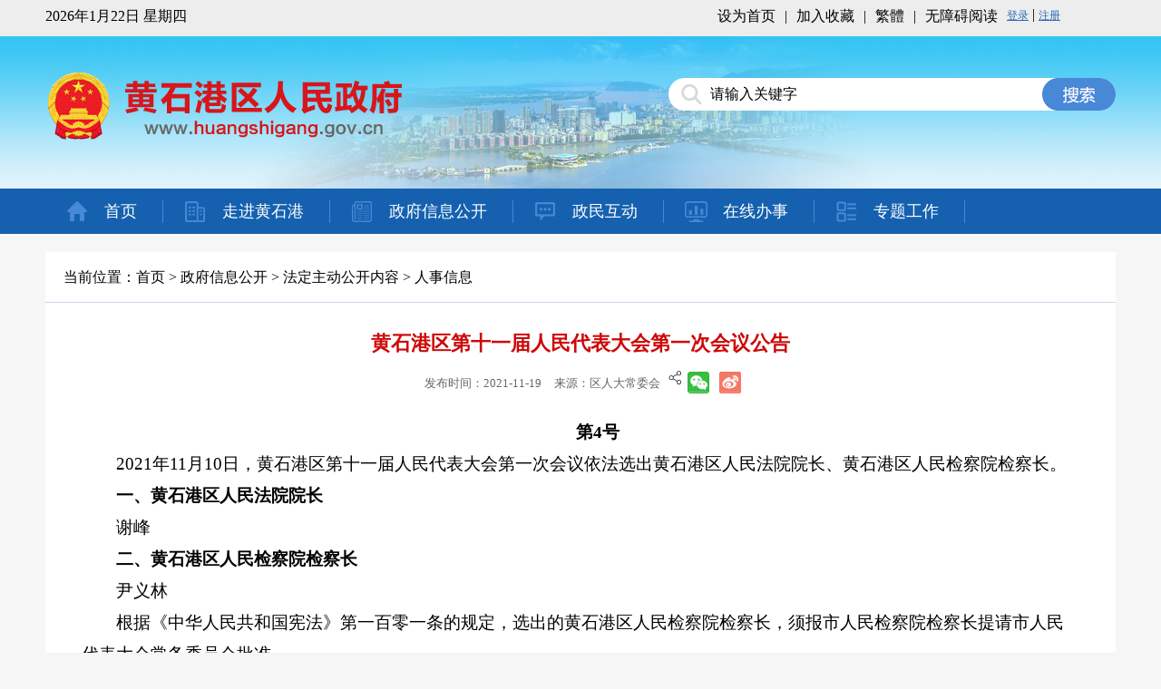

--- FILE ---
content_type: text/html
request_url: http://huangshigang.gov.cn/zwpd/fdzdgknr/rsxx/202111/t20211119_854365.html
body_size: 13470
content:
<!DOCTYPE html>
<html>
<head>
<meta name="SiteName" content="黄石港区政府">
<meta name="SiteDomain" content="http://www.huangshigang.gov.cn/">
<meta name="SiteDescription" content="通过政府门户网站，将我市各类政务部门信息进行全方位传播，同时提供各项在线办事及互动交流等功能">
<meta name="SiteIDCode" content="4202020002">

<meta name="ColumnName" content="人事信息" >


<meta name="ColumnDescription" content="发布人事信息" >


<meta name="ColumnKeywords" content="人事" >


<meta name="ColumnType" content="政务公开" >


<meta name="ArticleTitle" content="黄石港区第十一届人民代表大会第一次会议公告">


<meta name="PubDate" content="2021-11-19">


<meta name="ContentSource" content="区人大常委会">





<meta http-equiv="Content-Type" content="text/html; charset=utf-8" />
<meta http-equiv="X-UA-Compatible" content="IE=11" />
<meta name="viewport" content="width=device-width, initial-scale=1.0, minimum-scale=0.5, maximum-scale=2.0, user-scalable=yes" />
<title>黄石港区政府门户</title>
<link href="/material/Template/2020/Css/Style.css" rel="stylesheet" type="text/css" />
<script src="/material/Template/2020/Js/jquery-3.3.1.min.js" type="text/javascript"></script>
<script src="http://www.huangshigang.gov.cn/images/fzll.js" type="text/javascript"></script> 
<script src="/material/Template/2020/Js/function.js" type="text/javascript"></script>
<script src="/material/Template/2020/Js/bxCarousel.js" type="text/javascript"></script>
<link href="../../../../material/Template/2020/Css/artForWap.css" rel="stylesheet" type="text/css" />

<script>
$(function(){
	$("#pro-eye em").click(function(){
		var classes=$(this).attr("class");
		var color;
		if(classes=="i1"){
			color="#E6FFFF";	
		}else if(classes=="i2"){
			color="#CFF";	
		}else if(classes=="i3"){
			color="#FFC";	
		}else if(classes=="i4"){
			color="#FCF";	
		}else if(classes=="i5"){
			color="#9CF";	
		}else{
			color="#EEE";
		}
		$("#article-view .doccontent").css("background",color);
	});
	$("#pro-font i").click(function(){
		var classes=$(this).attr("class");
		var font;
		if(classes=="big"){
			font="22px";	
		}else if(classes=="middle"){
			font="18px";	
		}else{
			font="14px";
		}
		var doccontent=$("#article-view .doccontent");
		doccontent.find("p").css("font-size",font);
		doccontent.find("span").css("font-size",font);
		doccontent.find("em").css("font-size",font);
		doccontent.find("i").css("font-size",font);
		doccontent.find("b").css("font-size",font);
		doccontent.find("strong").css("font-size",font);
	})
	$(".printing").click(function() {  
		window.print();     
	});
})
</script>
</head>

<body class="bg">
<a href="javascript:history.back()" id="toBack" style="display:none;"></a>
<div id="content">
    <div id="top">
    <div class="container">
        <div class="date"><script src="http://www.huangshigang.gov.cn/images/time.js" type="text/javascript"></script></div>
        <div class="net-change">
            <ul>
                <li><a href="javascript:;" id="sethomepage">设为首页</a></li>
                <li>|</li>
                <li><a href="javascript:;" id="setfavorite">加入收藏</a></li>
                <li>|</li>
                <li><a id="StranLink" href="javascript:StranBody()">繁体</a></li>
                <script src="/material/Template/2020/Js/Std_StranJF.js" type="text/javascript"></script>
                <li>|</li>
                <li><a href="javascript:;" onclick="kqNav()">无障碍阅读</a></li>
                <li id="loginIframe"><iframe id="ifr" src="//useinfo.huangshigang.gov.cn/zfwu" height="25" width="115" frameborder="no" border="0" marginwidth="0" marginheight="0" scrolling="no" allowtransparency="yes" style="vertical-align: middle;"></iframe></li>
            </ul>

        </div>
    </div>
</div>
<div class="Cal"></div>
<div id="header" >
    <div class="bg" >

        <div class="logo"></div>

        <div class="search">
            <div class="input-txt"><input type="text" class="s-txt" id="keywords" value="请输入关键字" onfocus="this.value = this.value == this.defaultValue ? '' : this.value" onblur="this.value = this.value == '' ? this.defaultValue : this.value" /></div>
            <div class="input-btn"><input type="button" class="s-btn" id="chkSearch" /></div>
        </div>
    </div>
</div>
<div class="Cal"></div>
<div id="nav">
    <div class="container">
        <ul>
            <li class="i1"><a href="http://www.huangshigang.gov.cn/">首页</a></li>
            <li class="i2"><a href="http://www.huangshigang.gov.cn/zjhsg/">走进黄石港</a></li>
            <li class="i3"><a href="http://www.huangshigang.gov.cn/zwpd/">政府信息公开</a></li>
            <li class="i4"><a href="http://www.huangshigang.gov.cn/gzhd/">政民互动</a></li>
            <li class="i5"><a href="http://zwfw.hubei.gov.cn/s/index.html?areaId=420202000000&type=bm&code=420202000000" target="_blank">在线办事</a></li>
            <!--li class="i6"><a href="http://www.huangshigang.gov.cn/zlxz/">资料下载</a></li-->
            <li class="i7"><a href="http://www.huangshigang.gov.cn/ztgz/">专题工作</a></li>
        </ul>
    </div>
</div>
<div class="Cal"></div>
    <div class="container">
    	<div class="page-now"><p>当前位置：<a href="../../../../" target="_blank" title="首页" class="CurrChnlCls">首页</a>&nbsp;&gt;&nbsp;<a href="../../../" target="_blank" title="政府信息公开" class="CurrChnlCls">政府信息公开</a>&nbsp;&gt;&nbsp;<a href="../../" target="_blank" title="法定主动公开内容" class="CurrChnlCls">法定主动公开内容</a>&nbsp;&gt;&nbsp;<a href="../" target="_blank" title="人事信息" class="CurrChnlCls">人事信息</a></p></div>
        <div id="article-view">
            <div class="doctitle">黄石港区第十一届人民代表大会第一次会议公告</div>
            <div class="docinfo">
            	<span>发布时间：2021-11-19</span>
                
                <span>来源：区人大常委会</span>
                
				
				<div class="share" id="share">
					<div class="share-icon" style="float:left"></div>
					<div class="share-box" id="share-box">
					  <a class="share-btn gwds_weixin" data-w="gwds_weixin" title="微信">&nbsp;</a>
					  <a class="share-btn gwds_tsina" data-w="gwds_tsina" title="新浪微博">&nbsp;</a>
					</div>
				</div>
				<link rel="stylesheet" type="text/css" href="//www.huangshi.gov.cn/material/2021/share/shareStyle.css"> 
				<script src="//www.huangshi.gov.cn/material/2021/share/qrcode.js" type="text/javascript"></script> 
				<script src="//www.huangshi.gov.cn/material/2021/share/jquery.qrcode.js" type="text/javascript"></script> 
				<script src="//www.huangshi.gov.cn/material/2021/share/share.js"></script>							
            </div>
            <div class="doccontent"><div class="view TRS_UEDITOR trs_paper_default trs_word"><p style="text-indent: 2em; text-align: center; font-family: 微软雅黑, &quot;Microsoft YaHei&quot;; font-size: 19px;"><strong><span style="font-family: 微软雅黑, &quot;Microsoft YaHei&quot;; font-size: 19px;"><span style="font-family: 微软雅黑, &quot;Microsoft YaHei&quot;; font-size: 19px;">第</span>4号</span></strong></p><p style="text-indent: 2em; text-align: left; font-family: 微软雅黑, &quot;Microsoft YaHei&quot;; font-size: 19px;"><span style="font-family: 微软雅黑, &quot;Microsoft YaHei&quot;; font-size: 19px;"><span style="font-family: 微软雅黑, &quot;Microsoft YaHei&quot;; font-size: 19px;">2021年11月10日，黄石港区第十一届人民代表大会第一次会议依法选出黄石港区人民法院院长、黄石港区人民检察院检察长。</span></span></p><p style="text-indent: 2em; text-align: left; font-family: 微软雅黑, &quot;Microsoft YaHei&quot;; font-size: 19px;"><strong><span style="font-family: 微软雅黑, &quot;Microsoft YaHei&quot;; font-size: 19px;"><span style="font-family: 微软雅黑, &quot;Microsoft YaHei&quot;; font-size: 19px;">一、黄石港区人民法院院长</span></span></strong></p><p style="text-indent: 2em; text-align: left; font-family: 微软雅黑, &quot;Microsoft YaHei&quot;; font-size: 19px;"><span style="font-family: 微软雅黑, &quot;Microsoft YaHei&quot;; font-size: 19px;"><span style="font-family: 微软雅黑, &quot;Microsoft YaHei&quot;; font-size: 19px;">谢</span>峰</span></p><p style="text-indent: 2em; text-align: left; font-family: 微软雅黑, &quot;Microsoft YaHei&quot;; font-size: 19px;"><strong><span style="font-family: 微软雅黑, &quot;Microsoft YaHei&quot;; font-size: 19px;"><span style="font-family: 微软雅黑, &quot;Microsoft YaHei&quot;; font-size: 19px;">二、黄石港区人民检察院检察长</span></span></strong></p><p style="text-indent: 2em; text-align: left; font-family: 微软雅黑, &quot;Microsoft YaHei&quot;; font-size: 19px;"><span style="font-family: 微软雅黑, &quot;Microsoft YaHei&quot;; font-size: 19px;"><span style="font-family: 微软雅黑, &quot;Microsoft YaHei&quot;; font-size: 19px;">尹义林</span></span></p><p style="text-indent: 2em; text-align: left; font-family: 微软雅黑, &quot;Microsoft YaHei&quot;; font-size: 19px;"><span style="font-family: 微软雅黑, &quot;Microsoft YaHei&quot;; font-size: 19px;"><span style="font-family: 微软雅黑, &quot;Microsoft YaHei&quot;; font-size: 19px;">根据《中华人民共和国宪法》第一百零一条的规定，选出的黄石港区人民检察院检察长，须报市人民检察院检察长提请市人民代表大会常务委员会批准。</span></span></p><p style="text-indent: 2em; text-align: left; font-family: 微软雅黑, &quot;Microsoft YaHei&quot;; font-size: 19px;"><span style="font-family: 微软雅黑, &quot;Microsoft YaHei&quot;; font-size: 19px;"><span style="font-family: 微软雅黑, &quot;Microsoft YaHei&quot;; font-size: 19px;">现予公告。</span></span></p><p style="text-indent: 2em; text-align: right; font-family: 微软雅黑, &quot;Microsoft YaHei&quot;; font-size: 19px;"><span style="font-family: 微软雅黑, &quot;Microsoft YaHei&quot;; font-size: 19px;"><span style="font-family: 微软雅黑, &quot;Microsoft YaHei&quot;; font-size: 19px;">黄石港区第十一届人民代表大会</span></span></p><p style="text-indent: 2em; text-align: right; font-family: 微软雅黑, &quot;Microsoft YaHei&quot;; font-size: 19px;"><span style="font-family: 微软雅黑, &quot;Microsoft YaHei&quot;; font-size: 19px;"><span style="font-family: 微软雅黑, &quot;Microsoft YaHei&quot;; font-size: 19px;">第一次会议主席团</span></span></p><p style="text-indent: 2em; text-align: right; font-family: 微软雅黑, &quot;Microsoft YaHei&quot;; font-size: 19px;"><span style="font-family: 微软雅黑, &quot;Microsoft YaHei&quot;; font-size: 19px;"><span style="font-family: 微软雅黑, &quot;Microsoft YaHei&quot;; font-size: 19px;">2021年11月10日</span></span></p><p><br/></p></div></div>
            <script>
				var a='';
				if(a!=""){
				document.write("<span><i></i>附件：</span>");
				}
			</script>							
			<div class="docfile">
				
			</div>
        </div>
    </div>
    <div class="Cal"></div>
<div id="Bottom">
    <div class="container">
        <p>
            <span><a href="http://www.huangshigang.gov.cn/">首页</a></span>
            <span>|</span> 
            <span><a href="http://www.huangshigang.gov.cn/lxwm/201807/t20180729_286283.html">网站声明</a></span>
            <span>|</span>
            <span><a href="http://www.huangshigang.gov.cn/lxwm/201807/t20180729_286282.html">使用帮助</a></span>
            <span>|</span>
            <span><a href="http://www.huangshigang.gov.cn/lxwm/201807/t20180729_286281.html">联系我们</a></span>
            <span>|</span>
            <span><a href="http://www.huangshigang.gov.cn/lxwm/201807/t20180729_286280.html">关于我们</a></span>
            <span>|</span>            <span><a href="http://www.huangshigang.gov.cn/lxwm/wzdt/">网站地图</a></span>
        </p>
        <p class="s-font14" style="margin-top:10px;">
            <span>主办单位：黄石港区人民政府 版权所有</span>
            <span>联系地址：湖北黄石市黄石港区人民政府磁湖路180#</span>
<span>联系电话：0714-3042828</span>
        </p>
        <p class="s-font14" style="margin-top:15px;">
            <a target="_blank" class="keep" href="http://www.beian.gov.cn/portal/registerSystemInfo?recordcode=42020202000007 "><span>鄂公网安备 42020202000007号</span></a>
            <span>网站标识码：4202020002</span>
            <a target="_blank" class="keep" href="https://beian.miit.gov.cn/#/Integrated/index"><span>鄂ICP备16019304号</span></a>
        </p>
        <div class="icon-dzjg"><script type="text/javascript">document.write(unescape("%3Cspan id='_ideConac' %3E%3C/span%3E%3Cscript src='//dcs.conac.cn/js/18/270/1750/40612001/CA182701750406120010001.js' type='text/javascript'%3E%3C/script%3E"));</script></div>
        <div class="icon-jc"><script id="_jiucuo_" sitecode='4202020002' src='https://zfwzgl.www.gov.cn/exposure/jiucuo.js'></script></div>
        <div class="icon-jb"><img src="/material/Template/2020/Images/wzdh.jpg" /></div>
<div class="icon-jb2"><img src="/material/img2022/telz.jpg" /></div>
    </div>
</div>
</div>
</body>
</html>

--- FILE ---
content_type: text/css
request_url: http://huangshigang.gov.cn/material/Template/2020/Css/Style.css
body_size: 45383
content:
@charset "utf-8";
*html{background-image:url(about:blank);background-attachment:fixed;}
html,body,div,ul,ol,li,dl,dt,dd,h1,h2,h3,h4,h5,h6,pre,form,p,blockquote,fieldset,input,select,textarea{margin:0;padding:0;}
body{font-size:16px;color:#000;font-family:'微软雅黑';}
h1,h2,h3,h4,h5,h6,pre,code,address,caption,cite,code,th,i,em{font-weight:normal;font-style:normal;}
li{list-style-type:none;}
a{color:#000;text-decoration:none;}
a:hover{color:#4788d7;text-decoration:underline;}
.Cal{clear:both;}

.mt10{margin-top:10px;}
.mt20{margin-top:20px;}
.ml20{margin-left:20px;}

.bg_blue{background:#4788d7;}
.bg_red{background:#d41819;}

.s-font14{font-size:14px;}

.hr20{height:20px;}

.b-bold{font-weight:bold;}

.container{width:1180px;margin:0 auto;position:relative;display:block;overflow:hidden;line-height:35px}

#top{width:100%;height:40px;line-height:40px;background:#ededed;}
#top .date{float:left;}
#top .net-change{float:right;}
#top .net-change ul li{float:left;padding:0 5px;}

#header{background:url(../Images/Bg.jpg) repeat-x;}
#header .bg{width:1180px;height:168px;background:url(../Images/Heard.jpg) no-repeat top center;margin:0 auto;position:relative;}
#header .logo{width:450px;height:168px;background:url(../Images/Logo.png) no-repeat top left;}
#header .search{width:493px;height:36px;position:absolute;top:46px;right:0;background:url(../Images/Search.png) no-repeat;}
#header .search .input-txt{float:left;padding:0 0 0 46px;}
#header .search .input-txt .s-txt{width:366px;outline:none;border:none;background:none;font-family:'微软雅黑';font-size:16px;height:16px;line-height:16px;padding:10px 0;}
#header .search .input-btn{float:left;}
#header .search .input-btn .s-btn{width:80px;height:36px;outline:none;border:none;background:none;cursor:pointer;}

#nav{height:50px;background:#1561af;}
#nav ul li{float:left;background:url(../Images/Line-1.jpg) no-repeat right center;}
#nav ul li a{height:50px;line-height:50px;display:inline-block;color:#FFF;background-image:url(../Images/Nav.png);background-repeat:no-repeat;padding:0 29px 0 65px;font-size:18px;}
#nav ul li a:hover{text-decoration:none;background-color:#4788d7;}
#nav ul li.i1 a{background-position:10px 0;}
#nav ul li.i2 a{background-position:10px -50px;}
#nav ul li.i3 a{background-position:10px -100px;}
#nav ul li.i4 a{background-position:10px -150px;}
#nav ul li.i5 a{background-position:10px -200px;}
#nav ul li.i6 a{background-position:10px -250px;}
#nav ul li.i7 a{background-position:10px -300px;}
#nav ul li.i1 a:hover{background-position:10px -350px;}
#nav ul li.i2 a:hover{background-position:10px -400px;}
#nav ul li.i3 a:hover{background-position:10px -450px;}
#nav ul li.i4 a:hover{background-position:10px -500px;}
#nav ul li.i5 a:hover{background-position:10px -550px;}
#nav ul li.i6 a:hover{background-position:10px -600px;}
#nav ul li.i7 a:hover{background-position:10px -650px;}

#banner{width:1180px;margin:20px auto 0;}
#banner img{border:0;width:100%;}

#slide{width:640px;height:370px;margin:20px 0 0;float:left;}
#slide .hdp{position:relative;width:640px;height:370px;background-color:#000;float:left;}  
#slide .hdp img{width:640px;height:370px;border:0;} 
#slide .hdp .shadow .title{width:260px;height:65px;padding-left:30px;padding-top:20px;}
#slide .hdp .shadow .title a{text-decoration:none;color:#fff;font-size:14px;font-weight:bolder;overflow:hidden;}
#slide .hdp .btn{position:absolute;bottom:34px;left:510px;overflow:hidden;zoom:1;} 
#slide .hdp .btn a{position:relative;display:inline;width:13px;height:13px;border-radius:7px;margin:0 5px;color:#B0B0B0;font:12px/15px "\5B8B\4F53";text-decoration:none;text-align:center;outline:0;float:left;background:#D9D9D9;}  
#slide .hdp .btn a:hover,.hdp .btn a.current{cursor:pointer;background:#fc114a;}  
#slide .hdp .fPic{position:absolute;left:0px;top:0px;}  
#slide .hdp .D1fBt{overflow:hidden;zoom:1;height:16px;z-index:10;}  
#slide .hdp .shadow{width:100%;position:absolute;bottom:0;left:0px;z-index:10;height:35px;line-height:35px;background:rgba(0,0,0,0.6);filter:progid:DXImageTransform.Microsoft.gradient(GradientType=0,startColorstr='#80000000',endColorstr='#80000000')\9;display:block;text-align:left;overflow:hidden;}  
#slide .hdp .shadow a{text-decoration:none;color:#fff;font-size:14px;overflow:hidden;margin-left:10px;font-family:"\5FAE\8F6F\96C5\9ED1"; float:left;}
#slide .hdp .shadow a h3{font-size:14px;} 
#slide .hdp .fcon{position:relative;width:100%;float:left;display:none;background:#000;}  
#slide .hdp .fcon img{display:block;}  
#slide .hdp .fbg{bottom:2px;position:absolute;height:21px;text-align:right;z-index:200;width:300px;right:15px;}  
#slide .hdp .fbg div{margin:0px auto 0;overflow:hidden;zoom:1;height:15px}    
#slide .hdp .D1fBt{text-align:right;}
#slide .hdp .D1fBt a{position:relative;display:inline-block;width:12px;height:12px;border-radius:7px;margin:0 3px;color:#B0B0B0;font:12px/15px "\5B8B\4F53"; text-decoration:none;text-align:center;outline:0;background:#D9D9D9; }    
#slide .hdp .D1fBt .current,.hdp .D1fBt a:hover{background:#ffa800;}    
#slide .hdp .D1fBt img{display:none}    
#slide .hdp .D1fBt i{display:none;font-style:normal;}    
#slide .hdp .prev,.hdp .next{position:absolute;width:40px;height:74px;background:url(../Images/focus_btn.png) no-repeat;}
#slide .hdp .prev{top:50%;margin-top:-37px;left:0;background-position:0 -74px;cursor:pointer;}  
#slide .hdp .next{top:50%;margin-top:-37px;right:0;background-position:-40px -74px;cursor:pointer;}  
#slide .hdp .prev:hover{background-position:0 0;}  
#slide .hdp .next:hover{background-position:-40px 0;}

#focus{width:520px;height:370px;margin:20px 0 0;float:right;}
#focus .top-bar{height:34px;border-bottom:1px solid #dcdcdc;}
#focus .top-bar h3{font-size:18px;height:24px;position:relative;padding:0 10px;display:inline-block;}
#focus .top-bar h3.cur a{color:#4788d7;}
#focus .top-bar h3.cur i{display:block;}
#focus .top-bar h3 a:hover{text-decoration:none;}
#focus .top-bar h3 i{display:none;width:100%;height:0;border-bottom:2px solid #3090e8;position:absolute;left:0;bottom:-11px;}
#focus .top-content .box{height:85px;overflow:hidden;}
#focus .top-content .box ul li a{width:400px;display:block;text-overflow:ellipsis;white-space:nowrap;overflow:hidden;}
#focus .top-content ul{margin:5px 0 0;}
#focus .top-content ul li{height:40px;line-height:40px;padding-left:15px;background:url(../Images/Line-2.jpg) no-repeat left center;_vertical-align:bottom;}
#focus .top-content ul li a{float:left;}
#focus .top-content ul li span{float:right;color:#999;}

#service{margin:20px 0 0;background:#f1f1f1;min-height:520px;_height:520px;}
#service .top-title{height:60px;line-height:60px;border-bottom:3px solid #1561af;overflow:hidden;}
#service .top-title ul li{width:223px;float:left;font-size:24px;color:#4788d7;cursor:pointer;background-repeat:no-repeat;padding-left:170px;background-image:url(../Images/Service.png);}
#service .top-title ul li.cur{background-color:#1561af;color:#FFF;}
#service .top-title ul li.i1{background-position:108px 0;}
#service .top-title ul li.cur.i1{background-position:108px -180px;}
#service .top-title ul li.i2{background-position:108px -60px;}
#service .top-title ul li.cur.i2{background-position:108px -240px;}
#service .top-title ul li.i3{background-position:108px -120px;}
#service .top-title ul li.cur.i3{background-position:108px -300px;}
#service .top-box{padding:30px 0 0;}
#service .top-box .s-left{width:780px;height:410px;float:left;overflow:hidden;padding-right:20px;border-right:1px solid #d9d9d9;}
#service .top-box .s-right{width:357px;float:right;}
#service .top-box .s-leaders{display:block; overflow:hidden;}
#service .top-box .s-leaders ul li{float:left;width:140px;height:50px;background:#fff;margin-right:20px;}
#service .top-box .s-leaders ul li a{display:block;height:48px;text-decoration:none;padding-left:55px;line-height:48px;border:1px solid #FFF;background-image:url(../Images/Service.png);background-repeat:no-repeat;}
#service .top-box .s-leaders ul li a:hover{border:1px solid #1561af;}
#service .top-box .s-leaders ul li.i1 a{background-position:0 -360px;}
#service .top-box .s-leaders ul li.i2 a{background-position:0 -410px;}
#service .top-box .s-leaders ul li.i3 a{background-position:0 -460px;}
#service .top-box .s-leaders ul li.i4 a{background-position:0 -510px;}
#service .top-box .s-leaders ul li.i5 a{background-position:0 -560px;}
#service .top-box .s-leaders ul li.i5{margin-right:0;}
#service .top-box .s-leaders ul li a span{font-size:14px;display:block;padding-top:6px;line-height:18px;}
#service .top-box .s-file{margin-top:25px;position:relative;padding-left:160px;height:240px;overflow:hidden;}
#service .top-box .s-file .file-bar{ position:absolute;left:0;top:0;}
#service .top-box .s-file .file-bar ul li{width:146px;height:50px;line-height:50px;text-align:center;background:url(../Images/Line-2.png) no-repeat left center;margin-bottom:10px;}
#service .top-box .s-file .file-bar ul li a{text-decoration:none;}
#service .top-box .s-file .file-bar ul li.cur{background:url(../Images/Line-3.png) no-repeat left center;}
#service .top-box .s-file .file-bar ul li.cur a{color:#FFF;}
#service .top-box .s-file .file-content ul li{height:40px;line-height:40px;}
#service .top-box .s-file .file-content ul li a{background:url(../Images/biao.gif) no-repeat left center;padding:0 0 0 12px;float:left;}
#service .top-box .s-file .file-content ul li span{float:right;}
#service .top-box .s-link{overflow:hidden;padding-top:20px;}
#service .top-box .s-link ul li{float:left;width:140px;height:66px;text-align:center;background:#d9edf7;margin-right:20px;overflow:hidden;}
#service .top-box .s-link ul li.lost{margin-right:0;}
#service .top-box .s-link ul li a{text-decoration:none;display:block;height:66px;line-height:66px;color:#1561af;}

.service-sq .btn-enter{height:50px;line-height:50px;text-align:center;background:#4788d7;color:#fff;font-size:22px;margin-bottom:20px;}
.service-sq .btn-enter a{color:#FFF;}
.service-sq .btn-down{width:357px;background:#f9f9f9;height:170px;font-size:12px;}
.service-sq .btn-down .top-bar{width:357px;height:36px;line-height:36px;margin:0px auto;border-bottom:1px solid #d72315;}
.service-sq .btn-down .top-bar ul li{display:block;width:85px;padding-left:0px;text-align:center;background:none;float:left;color:#666;font-weight:normal;font-size:16px;}
.service-sq .btn-down .top-bar ul li a{}
.service-sq .btn-down .top-bar ul li.cur{background:url(../Images/tit02.png) no-repeat center bottom;}
.service-sq .btn-down .top-bar ul li.cur a{color:#d72315;}
.service-sq .btn-down .top-content p{display:block;width:340px;margin:0px auto;line-height:22px;padding-top:15px;}
.service-sq .btn-down .top-content p a{color:#d72315;text-decoration:none;}

#mail-box{display:block;overflow:hidden;}
#mail-box ul li{width:110px;float:left;margin:0 13px 0 0;background:#FFF;text-align:center;}
#mail-box ul li a{line-height:40px;display:block;}
#mail-box ul li a em{background-image:url(../Images/email.png);background-repeat:no-repeat;}
#mail-box ul li.i1 a em{display:block;padding:40px 0 0;background-position:29px 0;}
#mail-box ul li.i2 a em{display:block;padding:40px 0 0;background-position:29px -50px;}
#mail-box ul li.i3{margin:0;}
#mail-box ul li.i3 a em{display:block;padding:40px 0 0;background-position:29px -100px;}

#art-zcjd{width:100%;margin:0 0 0;float:right;}
#art-zcjd .top-bar{height:34px;border-bottom:1px solid #dcdcdc;}
#art-zcjd .top-bar h3{font-size:18px;height:24px;position:relative;padding:0 10px;display:inline-block;}
#art-zcjd .top-bar h3.cur a{color:#4788d7;}
#art-zcjd .top-bar h3.cur i{display:block;}
#art-zcjd .top-bar h3 a:hover{text-decoration:none;}
#art-zcjd .top-bar h3 i{display:none;width:100%;height:0;border-bottom:2px solid #3090e8;position:absolute;left:0;bottom:-11px;}
#art-zcjd .top-content ul{margin:5px 0 0;}
#art-zcjd .top-content ul li{height:40px;line-height:40px;padding-left:15px;background:url(../Images/Line-2.jpg) no-repeat left center;_vertical-align:bottom;}
#art-zcjd .top-content ul li a{float:left;}
#art-zcjd .top-content ul li span{float:right;color:#999;}

#net-bs .top-bar{height:34px;border-bottom:1px solid #dcdcdc;text-align:center;}
#net-bs .top-bar h3{font-size:18px;height:24px;position:relative;padding:0 10px;display:inline-block;}
#net-bs .top-bar h3.cur a{color:#4788d7;}
#net-bs .top-bar h3.cur i{display:block;}
#net-bs .top-bar h3 a:hover{text-decoration:none;}
#net-bs .top-bar h3 i{display:none;width:100%;height:0;border-bottom:2px solid #3090e8;position:absolute;left:0;bottom:-11px;}
#net-bs .top-content ul{margin:5px 0 0;}
#net-bs .top-content ul li{width:178px;height:48px;float:left;border:1px solid #d9d9d9;margin:15px 20px 0 0;line-height:48px;transition:all .3s;background:#FFF;}
#net-bs .top-content ul li a{padding-left:65px;position:relative;display:block;height:48px;transition:all .3s}
#net-bs .top-content ul li a i{display:block;width:1px;height:32px;background:#d9d9d9;position:absolute;left:50px;top:10px;}
#net-bs .top-content ul li a em{display:block;width:32px;height:32px; background-image:url(../Images/net.png);background-repeat:no-repeat;position:absolute;left:10px;top:9px;}
#net-bs .top-content ul li.i1 a em{background-position:0 0;}
#net-bs .top-content ul li.i2 a em{background-position:0 -32px;}
#net-bs .top-content ul li.i3 a em{background-position:0 -64px;}
#net-bs .top-content ul li.i4 a em{background-position:0 -96px;}
#net-bs .top-content ul li.i5 a em{background-position:0 -128px;}
#net-bs .top-content ul li.i6{margin:15px 0 0 0;}
#net-bs .top-content ul li.i6 a em{background-position:0 -160px;}
#net-bs .top-content ul li.i7 a em{background-position:0 -192px;}
#net-bs .top-content ul li.i8 a em{background-position:0 -224px;}
#net-bs .top-content ul li.i9 a em{background-position:0 -256px;}
#net-bs .top-content ul li.i10 a em{background-position:0 -288px;}
#net-bs .top-content ul li.i11 a em{background-position:0 -320px;}
#net-bs .top-content ul li.i12{margin:15px 0 0 0;}
#net-bs .top-content ul li.i12 a em{background-position:0 -352px;}
#net-bs .top-content ul li.i13 a em{background-position:0 -384px;}
#net-bs .top-content ul li.i14 a em{background-position:0 -416px;}
#net-bs .top-content ul li.i15 a em{background-position:0 -448px;}
#net-bs .top-content ul li.i16 a em{background-position:0 -480px;}
#net-bs .top-content ul li.i17 a em{background-position:0 -512px;}
#net-bs .top-content ul li.i18{margin:15px 0 0 0;}
#net-bs .top-content ul li.i18 a em{background-position:0 -544px;}
#net-bs .top-content ul li.i19 a em{background-position:0 -576px;}
#net-bs .top-content ul li.i20 a em{background-position:0 -608px;}
#net-bs .top-content ul li.i21 a em{background-position:0 -640px;}
#net-bs .top-content ul li.i22 a em{background-position:0 -672px;}
#net-bs .top-content ul li.i23 a em{background-position:0 -704px;}
#net-bs .top-content ul li.i24{margin:15px 0 0 0;}
#net-bs .top-content ul li.i24 a em{background-position:0 -736px;}
#net-bs .top-content ul li.i25 a em{background-position:0 -768px;}
#net-bs .top-content ul li.i26 a em{background-position:0 -800px;}
#net-bs .top-content ul li.i27 a em{background-position:0 -832px;}
#net-bs .top-content ul li.i28 a em{background-position:0 -864px;}
#net-bs .top-content ul li.i29 a em{background-position:0 -896px;}
#net-bs .top-content ul li.i30{margin:15px 0 0 0;}
#net-bs .top-content ul li.i30 a em{background-position:0 -960px;}

#net-bs .top-content ul li.i31 a em{background-position:0 -992px;}
#net-bs .top-content ul li.i32 a em{background-position:0 -1024px;}
#net-bs .top-content ul li.i33 a em{background-position:0 -1056px;}
#net-bs .top-content ul li.i34 a em{background-position:0 -1088px;}
#net-bs .top-content ul li.i35 a em{background-position:0 -1120px;}
#net-bs .top-content ul li.i36 a em{background-position:0 -1152px;}
#net-bs .top-content ul li.i36{margin:15px 0 0 0;}
#net-bs .top-content ul li.i37 a em{background-position:0 -1184px;}
#net-bs .top-content ul li.i38 a em{background-position:0 -1216px;}
#net-bs .top-content ul li.i39 a em{background-position:0 -1248px;}
#net-bs .top-content ul li.i40 a em{background-position:0 -1280px;}
#net-bs .top-content ul li.i41 a em{background-position:0 -1312px;}
#net-bs .top-content ul li.i42 a em{background-position:0 -1344px;}
#net-bs .top-content ul li.i42{margin:15px 0 0 0;}
#net-bs .top-content ul li.i43 a em{background-position:0 -1376px;}
#net-bs .top-content ul li.i44 a em{background-position:0 -1408px;}
#net-bs .top-content ul li.i45 a em{background-position:0 -1440px;}
#net-bs .top-content ul li.i46 a em{background-position:0 -1472px;}
#net-bs .top-content ul li.i47 a em{background-position:0 -1504px;}
#net-bs .top-content ul li.i48 a em{background-position:0 -1536px;}
#net-bs .top-content ul li.i49 a em{background-position:0 -1568px;}
#net-bs .top-content ul li.i49{margin:15px 0 0 0;}
#net-bs .top-content ul li.i50 a em{background-position:0 -1600px;}
#net-bs .top-content ul li.i51 a em{background-position:0 -1632px;}
#net-bs .top-content ul li.i52 a em{background-position:0 -1664px;}
#net-bs .top-content ul li.i53 a em{background-position:0 -1696px;}
#net-bs .top-content ul li.i54 a em{background-position:0 -1728px;}
#net-bs .top-content ul li.i55 a em{background-position:0 -1760px;}
#net-bs .top-content ul li.i55{margin:15px 0 0 0;}
#net-bs .top-content ul li.i56 a em{background-position:0 -1792px;}
#net-bs .top-content ul li.i57 a em{background-position:0 -1824px;}
#net-bs .top-content ul li.i58 a em{background-position:0 -1856px;}
#net-bs .top-content ul li.i59 a em{background-position:0 -1888px;}
#net-bs .top-content ul li.i60 a em{background-position:0 -1920px;}
#net-bs .top-content ul li.i61 a em{background-position:0 -1952px;}
#net-bs .top-content ul li.i62 a em{background-position:0 -1984px;}
#net-bs .top-content ul li.i63 a em{background-position:0 -2016px;}

#gbook-images .top-bar{height:38px;line-height:38px;border-bottom:2px solid #e5e5e5;font-size:18px;font-weight:bold;}
#gbook-images .top-bar h3{display:block;float:left;height:38px;margin-right:40px;padding:0 5px;border-bottom:2px solid #3090e8;color:#3090e8;line-height:38px;font-size:18px;}
#gbook-images .top-bar .r{float:right;font-weight:normal;font-size:16px;}
#gbook-images .top-bar .r a{height:30px;line-height:30px;color:#545454;text-decoration:none;display: block;width:80px;text-align:center;}
#gbook-images .top-content{ display:block; overflow:hidden;height:213px;}
#gbook-images .top-content .l-pic-box{width:260px;height:173px;float:left;margin:20px 35px 20px 0px;position:relative;}
#gbook-images .top-content .l-pic-box img{width:260px;height:173px;border:0;}
#gbook-images .top-content .l-pic-box em{width:90px;height:32px;position:absolute;right:0px;bottom:0px;color:#fff;font-size:20px;line-height:32px;text-align:center;background-color:#ee8c02;}
#gbook-images .top-content .r-txt-box{float:left;margin-top:20px;width:460px;}
#gbook-images .top-content .r-txt-box .doctitle{line-height:30px;}
#gbook-images .top-content .r-txt-box .doctitle a{font-size:18px;color:#1561af;font-weight:bold;}
#gbook-images .top-content .r-txt-box .docinfo{margin-top:10px;}
#gbook-images .top-content .r-txt-box .docinfo p{float:left;line-height:34px;font-size:16px;width:100%;display:block;}

#gbook-letter .top-bar{height:34px;border-bottom:1px solid #dcdcdc;}
#gbook-letter .top-bar h3{font-size:18px;height:24px;position:relative;padding:0 10px;display:inline-block;}
#gbook-letter .top-bar h3.cur a{color:#4788d7;}
#gbook-letter .top-bar h3.cur i{display:block;}
#gbook-letter .top-bar h3 a:hover{text-decoration:none;}
#gbook-letter .top-bar h3 i{display:none;width:100%;height:0;border-bottom:2px solid #3090e8;position:absolute;left:0;bottom:-11px;}
#gbook-letter .top-content{background:#FFF;margin:0 0 0 0;height:164px;}
#gbook-letter .top-content .top-th{height:40px;border-bottom:1px solid #d9d9d9;}
#gbook-letter .top-content .top-th ul{padding:0 10px;}
#gbook-letter .top-content .top-th ul li{float:left;line-height:40px;}
#gbook-letter .top-content .top-th ul li.i1{width:80px;}
#gbook-letter .top-content .top-th ul li.i2{width:100px;}
#gbook-letter .top-content .top-th ul li.i3{width:230px;}
#gbook-letter .top-content .top-th ul li.i4{width:150px;}
#gbook-letter .top-content .top-th ul li.i5{width:100px;}
#gbook-letter .top-content .top-th ul li.i6{width:100px;}
#gbook-letter .top-content .top-td{font-size:14px;}
#gbook-letter .top-content .top-td ul{padding:0 10px;display:block;overflow:hidden;height:40px;border-bottom:1px solid #f1f1f1;}
#gbook-letter .top-content .top-td ul li{float:left;line-height:40px;height:40px;}
#gbook-letter .top-content .top-td ul li.i1{width:80px;}
#gbook-letter .top-content .top-td ul li.i2{width:100px;}
#gbook-letter .top-content .top-td ul li.i3{width:230px;}
#gbook-letter .top-content .top-td ul li.i4{width:150px;}
#gbook-letter .top-content .top-td ul li.i5{width:100px;}
#gbook-letter .top-content .top-td ul li.i6{width:100px;}

.art-letter{width:380px;margin-top:20px;float:left;}
.art-letter .top-bar{height:34px;border-bottom:1px solid #dcdcdc;}
.art-letter .top-bar h3{font-size:18px;height:24px;position:relative;padding:0 10px;display:inline-block;}
.art-letter .top-bar h3.cur a{color:#4788d7;}
.art-letter .top-bar h3.cur i{display:block;}
.art-letter .top-bar h3 a:hover{text-decoration:none;}
.art-letter .top-bar h3 i{display:none;width:100%;height:0;border-bottom:2px solid #3090e8;position:absolute;left:0;bottom:-11px;}
.art-letter .top-content ul{margin:5px 0 0;}
.art-letter .top-content ul li{height:40px;line-height:40px;padding-left:15px;background:url(../Images/Line-2.jpg) no-repeat left center;_vertical-align:bottom;overflow:hidden;text-overflow:ellipsis;white-space:nowrap;}
.art-letter .top-content ul li a{float:left;}
.art-letter .top-content ul li span{float:right;color:#999;}

#chat-right .qz-email{width:357px;height:80px;}
#chat-right .qz-email img{width:357px;height:80px;border:0;}

#images{width:1180px;margin:20px auto 0;}
#images .top-bar{border-bottom:1px solid #dcdcdc;height:15px;margin-bottom:30px;position:relative;}
#images .top-bar h3{position:absolute;left:50%;top:-2px;display:block;margin-left:-44px;z-index:100;}
#images .top-bar h3 a{font-size:22px;color:#1561af;background:#fff;}
#images .top-bar i{position:absolute;left:50%;top:14px;border-top:2px solid #1561af;display:block;width:190px;margin-left:-95px;z-index:10;}
#images .top-content{height:164px;}
#images .top-content ul li{width:220px;height:164px;padding-right:20px;float:left;}
#images .top-content ul li span{width:220px;height:30px;line-height:30px;text-align:center;background:#edf7f8;margin-top:10px;font-size:15px;display:block;}
#images .top-content ul li img{width:220px;height:120px;border:0;}

#images .top-content .bx_wrap{position:relative;height:164px;width:1180px;overflow:hidden;}
#images .top-content .bx_wrap .bx_container{width:1180px;}
#images .top-content a.prev,#images .top-content a.next{display:block;position:absolute;height:44px;width:27px;top:38px;z-index:999;background:url(../Images/arr.png) no-repeat left top;cursor:pointer;text-indent:-2000px;}
#images .top-content a.next{background-position:right top;right:0;}

#touch_menu{position:fixed; right:0; margin-right:20px; bottom:20px; padding-bottom:20px;z-index:999; }
#touch_menu .btn{width:72px; height:73px; margin-bottom:1px; cursor:pointer; position:relative;}
#touch_menu .btn-ehb{background:url(../Images/r_ehb.png) 0px 0px no-repeat; background-color:#d2422d;}
#touch_menu .btn-ehb:hover{background-color:#be311c;}
#touch_menu a.btn-ehb,#touch_menu a.btn-ehb:visited{background:url(../Images/r_ehb.png) 0px 0px no-repeat; background-color:#d2422d; text-decoration:none; display:block;}
#touch_menu .btn-wx{background:url(../Images/r_wx.png) 0px 0px no-repeat; background-color:#78c340;}
#touch_menu .btn-wx:hover{background-color:#58a81c;}
#touch_menu .btn-wx .pic{position:absolute; left:-160px; top:0px; display:none;width:160px;height:160px;}
#touch_menu .btn-phone{background:url(../Images/r_phone.png) 0px 0px no-repeat; background-color:#fbb01f;}
#touch_menu .btn-phone:hover{background-color:#ff811b;}

#touch_menu .btn-phone .phone{background-color:#ff811b; position:absolute; width:160px; left:-160px; top:0px; line-height:73px; color:#FFF; font-size:18px; text-align:center; display:none;}
#touch_menu .btn-top{background:url(../Images/r_top.png) 0px 0px no-repeat; background-color:#666666; display:none;}
#touch_menu .btn-top:hover{background-color:#444;}

#Bottom{border-top:8px solid #1561af;margin-top:35px;background:#f6f6f6;height:140px;text-align:center;padding:20px 0;}
#Bottom .container{height:140px;}
#Bottom p span{padding:0 5px;}
#Bottom a.keep{background:url(../Images/gongan.png) no-repeat left center;padding:0 0 0 15px;}

.icon-dzjg{position:absolute;top:25px;right:0;}
.icon-jc{position:absolute;top:5px;left:0;}
.icon-jb{position:absolute;top:80px;left:0;width:120px;height:50px;}
.icon-jb img{width:120px;height:50px;border:0;}
.icon-jb2{position:absolute;top:80px;left:130px;width:120px;height:50px;}
.icon-jb2 img{width:120px;height:50px;border:0;}

.bg{ background:#f6f6f6;}
.page-now{height:55px;background:#FFF;border-bottom:1px solid #c6d5e9;margin:20px 0 0;}
.page-now p{line-height:55px;padding:0 0 0 20px;}
.model{display:block;overflow:hidden;background:#FFF;}
.model .m-left{width:300px;float:left;}
.model .m-right{width:840px;float:right;margin:0 20px 0 0;}
.column-list{padding:20px;}
.column-list .top-bar{width:260px;height:54px;background:#3f74bb;text-align:center;}
.column-list .top-bar h3{color:#FFF;line-height:54px;font-size:20px;}
.column-list .top-content ul li{margin-bottom:1px;}
.column-list .top-content ul li a{display:block;background:#f6f6f6;padding:18px 15% 18px 7%;position:relative;line-height:24px;font-size:16px;text-decoration:none;}
.column-list .top-content ul li a i{display:block;position:absolute;right:7%;top:50%;width:6px;height:11px;margin-top:-5px;background:url(Images/sidemenu_icon.png) no-repeat;}
.column-list .top-content ul li a:hover{background:#ccdcf0;}
.column-list .top-content ul li.cur a{background:#ccdcf0;color:#4788d7;}

#article-list{padding:35px 0;}
#article-list .top-bar{height:34px;border-bottom:1px solid #dcdcdc;}
#article-list .top-bar h3{font-size:20px;height:24px;position:relative;padding:0 12px;display:inline-block;}
#article-list .top-bar h3 a{color:#4788d7;}
#article-list .top-bar h3 i{display:block;width:100%;height:0;border-bottom:2px solid #3090e8;position:absolute;left:0;bottom:-11px;}
#article-list .top-bar h3 a:hover{text-decoration:none;}
#article-list .top-content ul{margin:5px 0 0;}
#article-list .top-content ul li{height:40px;line-height:40px;padding-left:15px;background:url(../Images/Line-2.jpg) no-repeat left center;_vertical-align:bottom;}
#article-list .top-content ul li a{float:left;}
#article-list .top-content ul li span{float:right;color:#999;}

#article-view{min-height:500px;background:#FFF;padding:20px 40px;}
#article-view .doctitle{line-height:50px;width:100%;text-align:center;font-size:22px;color:#ce0808;font-family: "宋体";font-weight:bold;}
#article-view .docinfo{text-align:center;}
#article-view .docinfo i{margin:0 3px;cursor:pointer;}
#article-view .docinfo span{font-size:13px;color:#666666;margin:0 5px;height:28px;display:inline-block;line-height:28px;}
#article-view .docinfo span em{width:10px;height:10px;display:inline-block;margin:0 6px 0 0;border: 1px solid #666;cursor:pointer;}
#article-view .docinfo span em.i1{ background:#E6FFFF;}
#article-view .docinfo span em.i2{ background:#CFF;}
#article-view .docinfo span em.i3{ background:#FFC;}
#article-view .docinfo span em.i4{ background:#FCF;}
#article-view .docinfo span em.i5{ background:#9CF;}
#article-view .docinfo span em.i6{ background:#EEE;}
#article-view .doccontent{width:100%;padding:20px 0px;}
#article-view .docorder{height:30px;}
#article-view .docorder i{border:1px solid #7FCEF5;width:24px;height:24px;float:left;margin-right:10px;border-radius:3px;line-height:24px;text-align:center;}

.page-div{padding:20px 0;text-align:center;color:#666666;font-size:14px;}
.page-div a{display:inline-block;padding:0 10px;line-height:30px;border: 1px solid #dddddd;border-radius:3px;margin:0 4px;}
.page-div a:hover{background:#1561af;color:#FFF;}
.page-div span{display:inline-block;padding:0 10px;line-height:30px;border: 1px solid #dddddd;border-radius:3px;margin:0 4px;}
.page-div span.current{background:#1561af;color:#FFF;}
.page-div span.disabled{background:#f1f1f1;color:#666;}

#leader-win{background:#FFF;display:block;overflow:hidden;padding:30px;}
#leader-win .top-bar{padding-left:24px;line-height:40px;border-left:6px solid #DD4F41;background:#f7f7f7;}
#leader-win .top-bar h3{font-size:20px;}
#leader-win ul li{width:360px;height:148px;background:#f7f7f7;float:left;margin:20px 20px 0 0;}
#leader-win ul li:nth-child(2n){margin-right:0;}
#leader-win ul li dl dt{float:left;width:118px;}
#leader-win ul li dl dt img{width:118px;height:148px;border:0;}
#leader-win ul li dl dd{float:left;padding:15px;width:212px;}
#leader-win ul li dl dd h3{font-size:18px;line-height:38px;height:38px;border-bottom: 1px solid #ccc;display:block;text-overflow: ellipsis;white-space: nowrap;overflow: hidden;}
#leader-win ul li dl dd p{font-size:24px;font-weight:700;margin-top:30px;text-align:center;}

#leader-view{min-height:500px;background:#FFF;padding:20px 40px;}
#leader-view .top-bar{min-height:230px;_height:230px;display:block;overflow:hidden;}
#leader-view .docphone{float:left;width:180px;}
#leader-view .docphone img{width:180px;height:226px;border:0;}
#leader-view .docinfo{padding-left:30px;float:left;width:890px;}
#leader-view .docinfo h3{font-size:32px;line-height:30px;font-weight:bold;margin:12px 0 20px;}
#leader-view .docinfo h1{font-size:20px;line-height:26px;font-weight:bold;margin:12px 0 0;}
#leader-view .docinfo p{line-height:30px; font-size:18px;}
#leader-view .top-content{margin:20px 0 0;}
#leader-view .docbar{height:40px;background:#edf7f8;line-height:40px;}
#leader-view .docbar span{padding-left:15px;font-size:18px;}
#leader-view .doccontent{padding:20px;line-height:2;}

.zw-logo{height:195px; background:url(../Images/zw-logo.png) no-repeat center center;}

.zw-search{display:block; overflow:hidden;padding:0 0 40px;}
.zw-search div{float:left;}
.zw-search div.s1{margin:0 0 0 245px}
.zw-search div.s2{}
.zw-search div.s3{margin:0 0 0 20px;}
.zw-search .zw-txt{width:480px;height:40px;border:1px solid #1561af;outline:none;padding:0 10px;font-family:'微软雅黑';font-size:16px;}
.zw-search .zw-btn{padding:0 15px;height:40px;line-height:40px;border:1px solid #1561af;outline:none;background:#1561af;color:#FFF; display:block;text-align:center;cursor:pointer;}

#zhengwu-list{margin:0 0 0;display:block;overflow:hidden;}
#zhengwu-list .z-left{width:310px;float:left;background:#FFF;}
#zhengwu-list .z-menu ul{display:block;overflow:hidden;padding:21px;}
#zhengwu-list .z-menu ul li{width:268px;margin-bottom:10px;border:1px solid #e1e1e1;position:relative;}
#zhengwu-list .z-menu ul li>a{color:#000;font-size:16px;background-image:url(../Images/Service.png);background-repeat:no-repeat;display:block;padding-left:70px;background-color:#fff;line-height:48px;}
#zhengwu-list .z-menu ul li.cur>a{background-color:#1561af;color:#FFF;}
#zhengwu-list .z-menu ul li:hover>a{background-color:#1561af;color:#FFF;}
#zhengwu-list .z-menu ul li.i1>a{background-position:10px -460px;}
#zhengwu-list .z-menu ul li.i1.cur>a{background-position:10px -960px;}
#zhengwu-list .z-menu ul li.i1:hover>a{background-position:10px -960px;}
#zhengwu-list .z-menu ul li.i2>a{background-position:10px -510px;}
#zhengwu-list .z-menu ul li.i2.cur>a{background-position:10px -1010px;}
#zhengwu-list .z-menu ul li.i2:hover>a{background-position:10px -1010px;}
#zhengwu-list .z-menu ul li.i3>a{background-position:10px -410px;}
#zhengwu-list .z-menu ul li.i3.cur>a{background-position:10px -910px;}
#zhengwu-list .z-menu ul li.i3:hover>a{background-position:10px -910px;}
#zhengwu-list .z-menu ul li.i4>a{background-position:10px -610px;}
#zhengwu-list .z-menu ul li.i4.cur>a{background-position:10px -1110px;}
#zhengwu-list .z-menu ul li.i4:hover>a{background-position:10px -1110px;}
#zhengwu-list .z-menu ul li.i5>a{background-position:10px -560px;}
#zhengwu-list .z-menu ul li.i5.cur>a{background-position:10px -810px;}
#zhengwu-list .z-menu ul li.i5:hover>a{background-position:10px -810px;}
#zhengwu-list .z-menu ul li.i5:after{content:' ';width:0px;height:0px;border-top:7px solid transparent;border-left:7px solid #1561af;border-bottom:7px solid transparent;position:absolute;right:17px;top:20px;margin-top:-5px;}
#zhengwu-list .z-menu ul li.i5.cur:after{border-left:7px solid #FFF;}
#zhengwu-list .z-menu ul li.i5:hover:after{border-left:7px solid #FFF;}
#zhengwu-list .z-menu ul li.i6>a{background-position:10px -660px;}
#zhengwu-list .z-menu ul li.i6.cur>a{background-position:10px -1160px;}
#zhengwu-list .z-menu ul li.i6:hover>a{background-position:10px -1160px;}
#zhengwu-list .z-menu ul li.i7>a{background-position:10px -610px;}
#zhengwu-list .z-menu ul li.i7.cur>a{background-position:10px -1110px;}
#zhengwu-list .z-menu ul li.i7:hover>a{background-position:10px -1110px;}
#zhengwu-list .z-menu ul li.i7:after{content:' ';width:0px;height:0px;border-top:7px solid transparent;border-left:7px solid #1561af;border-bottom:7px solid transparent;position:absolute;right:17px;top:20px;margin-top:-5px;}
#zhengwu-list .z-menu ul li.i7.cur:after{border-left:7px solid #FFF;}
#zhengwu-list .z-menu ul li.i7:hover:after{border-left:7px solid #FFF;}
#zhengwu-list .z-menu ul li dl{border-top:1px dotted #e4e4e4;display:block;overflow:hidden;display:none;}
#zhengwu-list .z-menu ul li dl dd{border-bottom: 1px dotted #e4e4e4;height:42px;line-height:42px;}
#zhengwu-list .z-menu ul li dl dd>a{background-image:url(../Images/xxgk_item_list.png);background-repeat:no-repeat;display:block; background-position:25px center;padding-left:50px;font-size:15px;}
#zhengwu-list .z-menu ul li dl dd.on{background:#e3f3f9;}
#zhengwu-list .z-right{width:808px;float:right;display:block;overflow:hidden;padding:21px;background:#FFF;}
#zhengwu-list .z-right .top-title{border-bottom:1px solid #dcdcdc;height:15px;margin-bottom:30px;position:relative;}
#zhengwu-list .z-right .top-title h3{position:absolute;left:50%;top:-2px;display:block;margin-left:-44px;z-index:100;font-size:22px;color:#1561af;background:#fff;}
#zhengwu-list .z-right .top-title i{position:absolute;left:50%;top:14px;border-top:2px solid #1561af;display:block;width:230px;margin-left:-95px;z-index:10;}

#zhengwu-list .z-list .top-bar{height:34px;border-bottom:1px solid #dcdcdc;}
#zhengwu-list .z-list .top-bar h3{font-size:18px;height:24px;position:relative;padding:0 10px;display:inline-block;color:#4788d7;}
#zhengwu-list .z-list .top-bar h3 i{display:block;width:100%;height:0;border-bottom:2px solid #3090e8;position:absolute;left:0;bottom:-11px;}
#zhengwu-list .z-list .top-bar a{float:right;font-size:14px;}
#zhengwu-list .z-list .top-content{}
#zhengwu-list .z-list .top-content ul{margin:5px 0 0;display:block;overflow:hidden;}
#zhengwu-list .z-list .top-content ul li{height:40px;line-height:40px;}
#zhengwu-list .z-list .top-content ul li a{background:url(../Images/biao.gif) no-repeat left center;padding:0 0 0 12px;float:left;}
#zhengwu-list .z-list .top-content ul li span{float:right;color:#999;}

#zhengwu-list .z-bor .top-bar{height:34px;border-bottom:1px solid #dcdcdc;}
#zhengwu-list .z-bor .top-bar h3{font-size:18px;height:24px;position:relative;padding:0 10px;display:inline-block;color:#4788d7;}
#zhengwu-list .z-bor .top-bar h3 i{display:block;width:100%;height:0;border-bottom:2px solid #3090e8;position:absolute;left:0;bottom:-11px;}
#zhengwu-list .z-bor .top-bar a{float:right;font-size:14px;}
#zhengwu-list .z-bor .top-content{}
#zhengwu-list .z-bor .top-content ul{margin:5px 0 0;display:block;overflow:hidden;}
#zhengwu-list .z-bor .top-content ul li{width:230px;height:40px;line-height:40px;float:left;border:1px solid #dcdcdc;margin:15px 15px 0;text-align:center;}
#zhengwu-list .z-bor .top-content ul li a{padding:10px; font-size:15px;}

#zhengwu-list .z-info .zwtitle{font-size:32px;font-weight:bold;text-align:center;color:#0068b7;margin:30px 0 0;}
#zhengwu-list .z-info .zwcontent{margin:30px 0 0;}

#xinxi-url ul li{display:block;width:350px;height:60px;background:#e3f3f9;margin-top:10px;}
#xinxi-url ul li a{color:#1460af;background:url(../Images/Service.png);background-repeat:no-repeat;line-height:60px;display:inline-block;padding:0 0 0 90px;}
#xinxi-url ul li.i1 a{background-position:20px -705px;}
#xinxi-url ul li.i2 a{background-position:20px -755px;}

#article-mess{margin:20px 0 0;}
#article-mess .top-bar{height:34px;border-bottom:1px solid #dcdcdc;}
#article-mess .top-bar h3{font-size:18px;height:24px;position:relative;padding:0 10px;display:inline-block;}
#article-mess .top-bar h3.cur a{color:#4788d7;}
#article-mess .top-bar h3.cur i{display:block;}
#article-mess .top-bar h3 a:hover{text-decoration:none;}
#article-mess .top-bar h3 i{display:none;width:100%;height:0;border-bottom:2px solid #3090e8;position:absolute;left:0;bottom:-11px;}
#article-mess .top-content{}
#article-mess .top-content ul{margin:5px 0 0;height:160px;display:block;overflow:hidden;}
#article-mess .top-content ul li{height:40px;line-height:40px;}
#article-mess .top-content ul li a{background:url(../Images/biao.gif) no-repeat left center;padding:0 0 0 12px;float:left;}
#article-mess .top-content ul li span{float:right;color:#999;}

#article-file{background:#f6f6f6;}
#article-file .top-bar{height:47px;line-height:47px;border-bottom: 1px solid #dbdbdb;margin:0 20px;}
#article-file .top-bar h3{width:79px;height:46px;line-height:46px;font-size:18px;color:#1561af;border-bottom:2px solid #1561AF;text-align:center;float:left;}
#article-file .top-bar a{float:right;font-size:14px;}
#article-file .top-content ul{padding:10px 20px;}
#article-file .top-content ul li{height:40px;line-height:40px;}
#article-file .top-content ul li a{background:url(../Images/biao.gif) no-repeat left center;padding:0 0 0 12px;float:left;}
#article-file .top-content ul li span{float:right;color:#999;}

#article-url{margin-top:17px;margin-bottom:10px;display:block; overflow:hidden;}
#article-url ul li{float:left;width:140px;height:66px;text-align:center;background:#d9edf7;margin-right:20px;overflow:hidden;}
#article-url ul li.lost{margin-right:0;}
#article-url ul li a{text-decoration:none;display:block;height:66px;line-height:66px;color:#1561af;}

#chat-index{margin:20px 0 0;}
#chat-index .c-left{width:780px;float:left;}
#chat-index .c-right{width:380px;float:right;}

#article-images .top-bar{height:38px;line-height:38px;border-bottom:2px solid #e5e5e5;font-size:18px;font-weight:bold;}
#article-images .top-bar h3{display:block;float:left;height:38px;margin-right:40px;padding:0 5px;border-bottom:2px solid #1763b1;color:#1561af;line-height:38px;font-size:18px;font-weight:bold;}
#article-images .top-bar .r{float:right;font-weight:normal;font-size:16px;}
#article-images .top-bar .r a{height:30px;line-height:30px;color:#545454;text-decoration:none;display: block;width:80px;text-align:center;}
#article-images .top-content{ display:block; overflow:hidden;height:213px;}
#article-images .top-content .l-pic-box{width:260px;height:173px;float:left;margin:20px 35px 20px 0px;position:relative;}
#article-images .top-content .l-pic-box img{width:260px;height:173px;border:0;}
#article-images .top-content .l-pic-box em{width:90px;height:32px;position:absolute;right:0px;bottom:0px;color:#fff;font-size:20px;line-height:32px;text-align:center;background-color:#ee8c02;}
#article-images .top-content .r-txt-box{float:left;margin-top:20px;width:460px;}
#article-images .top-content .r-txt-box .doctitle{line-height:30px;}
#article-images .top-content .r-txt-box .doctitle a{font-size:18px;color:#1561af;font-weight:bold;}
#article-images .top-content .r-txt-box .docinfo{margin-top:10px;}
#article-images .top-content .r-txt-box .docinfo p{float:left;line-height:34px;font-size:16px;width:100%;display:block;}

#article-asking{margin:20px 0 0;}
#article-asking .top-bar{height:38px;line-height:38px;border-bottom:2px solid #e5e5e5;font-size:18px;font-weight:bold;}
#article-asking .top-bar h3{display:block;float:left;height:38px;margin-right:40px;padding:0 5px;border-bottom:2px solid #1763b1;color:#1561af;line-height:38px;font-size:18px;font-weight:bold;}
#article-asking .top-bar .r{float:right;font-weight:normal;font-size:16px;}
#article-asking .top-bar .r a{height:30px;line-height:30px;color:#545454;text-decoration:none;display: block;width:80px;text-align:center;}
#article-asking .top-content{}
#article-asking .top-content ul{margin:5px 0 0;height:160px;display:block;overflow:hidden;}
#article-asking .top-content ul li{height:40px;line-height:40px;}
#article-asking .top-content ul li a{background:url(../Images/biao.gif) no-repeat left center;padding:0 0 0 12px;float:left;}
#article-asking .top-content ul li span{float:right;color:#999;}

#article-reply{margin-top:20px;}
#article-reply .top-bar{background-color:#1763b1;height:54px;}
#article-reply .top-bar h3{padding:0 0 0 15px;font-size:18px;color:#FFF;line-height:54px;float:left;}
#article-reply .top-bar a{float:right;line-height:54px;padding:0 20px;color:#FFF;}
#article-reply .top-content{height:260px;}
#article-reply .top-content ul li{background-color:#fff;overflow:hidden;text-overflow:ellipsis;white-space:nowrap;height:52px;line-height:52px;}
#article-reply .top-content ul li a{padding:0 0 0 20px;}
#article-reply .top-content ul li:nth-child(1n){}
#article-reply .top-content ul li:nth-child(2n){background-color:#f3f3f3;}

#order-url{margin:20px 0 0;}
#order-url ul li{display:block;width:380px;height:60px;background:#e3f3f9;margin-bottom:10px;}
#order-url ul li a{color:#1460af;background:url(../Images/Chat.png);background-repeat:no-repeat;line-height:60px;display:inline-block;padding:0 0 0 80px;}
#order-url ul li.i1 a{background-position:15px 0;}
#order-url ul li.i2 a{background-position:15px -60px;}
#order-url ul li.i3 a{background-position:15px -120px;}

#about{width:1178px;margin:0 auto;margin-top:64px;border:1px solid #e4e4e4;display:block;overflow:hidden;}

#about .a-main{display:block;overflow:hidden;height:400px;}
#about .a-main .middle-line{width:1px;height:340px;background-color:#d9d9d9;float:left;margin-top:33px;}
#about .a-left{width:400px;float:left;text-align:center;}
#about .a-left img{width:350px;border:0;margin:20px 0 0;}
#about .a-right{float:left;width:730px;margin:28px 0 0 29px;}
#about .a-right .top-bar{height:24px;line-height:24px;width:250px;margin:0 auto;font-size:22px;color:#1561af;padding-bottom:20px;text-align:center;}
#about .a-right .top-bar em{height:15px;width:7px;background-color:#1561af;display:inline-block;margin:0 15px;}
#about .a-right .top-content p{line-height:2; text-indent:30px;}
#about .a-right .top-content p a.more{color:#d82317;}
#about .a-explain{background:#f7f7f7;display:block;overflow:hidden;}
#about .a-explain ul{padding:20px 0 0 19px;}
#about .a-explain ul li{width:270px;height:245px;float:left;margin:0 20px 30px 0;position:relative;}
#about .a-explain ul li img{width:270px;height:170px;border:0;}
#about .a-explain ul li div{width:208px;height:116px;background:#FFF;position:absolute;bottom:0;left:19px;border-bottom:5px solid #1561af;padding:12px 15px;}
#about .a-explain ul li:nth-child(4n){margin:0 0 30px 0;}
#about .a-explain ul li div h3{line-height:30px;height:30px;}
#about .a-explain ul li div h3 a{color:#bd3851;font-size:16px;font-weight:bold;}
#about .a-explain ul li div p{margin:5px 0 0;font-size:14px;color:#666;}

.qz-email .top-explain{padding:20px;}
.qz-email .top-explain p{line-height:28px;font-size:16px;}
.qz-email .top-table{margin:10px 0 0;}
.qz-email .top-table table{background:#DDDDDD;}
.qz-email .top-table table tr th{background:#f3f3f3;height:40px;text-align:left;}
.qz-email .top-table table tr th h3{font-size:16px;padding:0 0 0 15px;}
.qz-email .top-table table tr td{background:#FFF;height:44px;}
.qz-email .top-table table tr td em{color:#C00;margin:0 8px 0 0;}
.qz-email .top-table .Txt{margin-right:15px;padding:6px;border-radius:5px;width:75%;border:1px solid #CCCCCC;margin-left:10px;outline:none;font-size:14px;}
.qz-email .top-table .Area{width:75%;height:150px;resize:none;vertical-align:top;padding:3px 6px;border-radius:5px;border:1px solid #CCCCCC;outline:none;font-size:14px;margin:7px 0 7px 10px;font-family:'微软雅黑';}
.qz-email .top-table .Btn{width:120px;height:40px;line-height:40px;background:#1561af;border-radius:5px;display:block;color:#FFF;margin:10px 0;cursor:pointer;}
.qz-email .top-table .Btn:hover{color:#FFF;}

--- FILE ---
content_type: text/css
request_url: http://huangshigang.gov.cn/material/Template/2020/Css/artForWap.css
body_size: 2967
content:
@charset "utf-8";
@media (max-width: 992px){
	body{margin:0 auto;background: none;}
	#top,#nav,.page-now,.search,#share,.View table.TonYon{display:none !important;}
	#header {}
	#header .bg {width:100% !important;height:80px !important;background-position: left bottom !important;margin:0 !important;}
	#header .logo {width:90% !important;margin-left:10%;height:80px !important;background-size:60% !important;}
	#content{width:100% !important;}
	.container{width:auto !important;line-height: 200% !important;word-break: break-all; box-shadow: 0 0 1rem rgba(0, 0, 0, 0.15) !important;border-top: 2px solid #CD3D3D; font-size: 32px !important;}	
	.docinfo{font-size: 34px !important;margin-top:-10px;}	
	#article-view { padding: 20px !important;}
	#article-view .doctitle {line-height: 30px !important;}
	.doccontent {line-height: 200% !important;word-break: break-all; font-size: 16px !important;border-top: 1px solid #ccc;}
	.doccontent p{margin-bottom:10px !important; font-size: 16px !important;}	
	.doccontent img{max-width:100% !important;height:auto;min-width:90% !important;}
	#toBack{display:block !important;
		position: fixed;
		z-index: 999999;
		right: 10px;
		bottom: 100px;
		background-image: url(../Images/back.png);
		background-repeat: no-repeat;
		display: block;
		height: 48px;
		width: 48px;
		background-size: 100% 100%;
	}
/*foot*/	
	#Bottom {display:none;}
	#Bottom {border-top: 0 !important;margin-top: 0 !important;background: #fff !important;height: auto !important;padding: 20px 0;}
	#Bottom .container{line-height: 30px !important;padding-top:20px;}
	#Bottom span{display:block;}
	#Bottom .icon-jb,.icon-jc,.icon-jb2,.icon-dzjg,#Bottom p:first-child,.keep{display:none !important;}
	#Bottom .s-font14{margin-top:0 !important;}
	
/*领导细览*/	
#leader-view {padding: 0px !important;}

#leader-view .top-bar,#leader-view .top-content{
	padding: 20px !important;
    margin: 20px 15px !important;
    box-shadow: 0 0 1rem rgba(0, 0, 0, 0.15) !important;
}
#leader-view .docphone{float: none !important;margin:0 auto !important;}
#leader-view .docinfo {padding-left: 0px !important;width:auto !important;line-height: 150% !important;}
#leader-view .docinfo h3{float: none !important;text-align:center;font-size: 24px !important;}
#leader-view .docinfo h1{color:#069;margin-bottom:10px !important;display: inline;padding: 5px 0px;border-bottom: 1px solid #069;}
#leader-view .docbar { 	
	line-height: 20px!important;
    font-weight: 700 !important;
    font-size: 48px !important;
    padding-bottom: 10px !important;
    border-bottom: 1px solid #dedede !important;
	color: #245798 !important;
	background: #fff !important;
}
#leader-view .docinfo p {font-size: 16px !important;}
#leader-view .doccontent{margin-top: 10px;border-top:0;}
#leader-view .doccontent,#leader-view .doccontent p {font-size: 16px !important;line-height:auto !important;padding:0 !important;}
	


}


--- FILE ---
content_type: text/css
request_url: http://www.huangshi.gov.cn/material/2021/share/shareStyle.css
body_size: 2097
content:
@charset "utf-8";

div#share{display: inline-block; position: relative; *float: left;    margin-top: -6px;}
.share *{margin:0; padding:0; text-decoration:none; }
ul,li{list-style: none;}
.share-icon{display: inline-block;width: 14px; height: 24px; line-height: 24px; background: url(icon_16.jpg) no-repeat center; vertical-align: -25%; *float: left;}
.share-box{display: inline-block;*margin-top:-4px;}
.share-box a{display: inline-block; width: 24px; height: 24px; line-height: 24px; background:url(share.png) no-repeat; margin-left: 7px; cursor: pointer;}
.share-box a:hover{opacity: .8;}
.share-box a.gwds_weixin{background-position: 0 -38px;}
.share .gwds_more{display: inline-block; width: 24px; height: 24px; background:url(icon_17.jpg) no-repeat center center; cursor: pointer;
    *background-position: left 8px;
}

.share-popup{ width: 212px; -webkit-box-shadow: 0 0 7px #eee; -moz-box-shadow: 0 0 7px #eee; z-index: 1000000; position: absolute;border: 1px solid #e9e9e9; position: absolute; display: none;}
.share-popup h6{ height: 34px; background-color: rgb(246, 246, 246);    font: 700 14px/32px 'microsoft yahei'; padding:0 3px;margin:0;}
.share-popup h6 b{position: absolute; top:5px; right:5px; width: 22px; height: 23px; background: url(pop_c.gif) no-repeat 0 0; cursor: pointer;}
.share-popup ul{width: 94%; padding: 8px 3%; overflow: hidden;background-color: #fff;}
.share-popup li{width: 49%; margin:0 .5%; float: left;}
.share-popup li a{display: block; height: 20px; line-height: 20px; border: 1px solid transparent; padding: 5px 0; font-size: 14px; color: #565656; text-indent: 34px; background: url(is_24.png) no-repeat; cursor: pointer;}
.share-popup li a:hover{    background-color: #f3f3f3; border: 1px solid #eee; -webkit-border-radius: 3px; -moz-border-radius: 3px;}

.share-popup.top{ bottom: 130%;}
.share-popup.bottom{ top: 130%;}
.share-popup.left{ right:0px; }
.share-popup.right{ left: 100%; margin-left: -20px;}
.share-popup li a.gwds_qzone{background-position: 0 -237px}
.share-popup li a.gwds_douban{background-position: 0 -357px}


--- FILE ---
content_type: application/javascript
request_url: http://huangshigang.gov.cn/material/Template/2020/Js/bxCarousel.js
body_size: 3274
content:
(function($){$.fn.bxCarousel=function(options){var defaults={move:4,display_num:4,speed:500,margin:0,auto:false,auto_interval:2000,auto_dir:'next',auto_hover:false,next_text:'next',next_image:'',prev_text:'prev',prev_image:'',controls:true};var options=$.extend(defaults,options);return this.each(function(){var $this=$(this);var li=$this.find('li');var first=0;var fe=0;var last=options.display_num-1;var le=options.display_num-1;var is_working=false;var j='';var clicked=false;li.css({'float':'left','listStyle':'none','marginRight':options.margin});var ow=li.outerWidth(true);wrap_width=(ow*options.display_num)-options.margin;var seg=ow*options.move;$this.wrap('<div class="bx_container"></div>').width(999999);if(options.controls){if(options.next_image!=''||options.prev_image!=''){var controls='<a href="" class="prev"><img src="'+options.prev_image+'"/></a><a href="" class="next"><img src="'+options.next_image+'"/></a>';}
else{var controls='<a href="" class="prev">'+options.prev_text+'</a><a href="" class="next">'+options.next_text+'</a>';}}
$this.parent('.bx_container').wrap('<div class="bx_wrap"></div>').css({'position':'relative','width':wrap_width,'overflow':'hidden'}).before(controls);var w=li.slice(0,options.display_num).clone();var last_appended=(options.display_num+options.move)-1;$this.empty().append(w);get_p();get_a();$this.css({'position':'relative','left':-(seg)});$this.parent().siblings('.next').click(function(){slide_next();clearInterval(j);clicked=true;return false;});$this.parent().siblings('.prev').click(function(){slide_prev();clearInterval(j);clicked=true;return false;});if(options.auto){start_slide();if(options.auto_hover&&clicked!=true){$this.find('li').on('mouseenter',function(){if(!clicked){clearInterval(j);}});$this.find('li').on('mouseleave',function(){if(!clicked){start_slide();}});}}
function start_slide(){if(options.auto_dir=='next'){j=setInterval(function(){slide_next()},options.auto_interval);}else{j=setInterval(function(){slide_prev()},options.auto_interval);}}
function slide_next(){if(!is_working){is_working=true;set_pos('next');$this.animate({left:'-='+seg},options.speed,function(){$this.find('li').slice(0,options.move).remove();$this.css('left',-(seg));get_a();is_working=false;});}}
function slide_prev(){if(!is_working){is_working=true;set_pos('prev');$this.animate({left:'+='+seg},options.speed,function(){$this.find('li').slice(-options.move).remove();$this.css('left',-(seg));get_p();is_working=false;});}}
function get_a(){var str=new Array();var lix=li.clone();le=last;for(i=0;i<options.move;i++){le++
if(lix[le]!=undefined){str[i]=$(lix[le]);}else{le=0;str[i]=$(lix[le]);}}
$.each(str,function(index){$this.append(str[index][0]);});}
function get_p(){var str=new Array();var lix=li.clone();fe=first;for(i=0;i<options.move;i++){fe--
if(lix[fe]!=undefined){str[i]=$(lix[fe]);}else{fe=li.length-1;str[i]=$(lix[fe]);}}
$.each(str,function(index){$this.prepend(str[index][0]);});}
function set_pos(dir){if(dir=='next'){first+=options.move;if(first>=li.length){first=first%li.length;}
last+=options.move;if(last>=li.length){last=last%li.length;}}else if(dir=='prev'){first-=options.move;if(first<0){first=li.length+first;}
last-=options.move;if(last<0){last=li.length+last;}}}});}})(jQuery);

--- FILE ---
content_type: application/javascript
request_url: http://huangshigang.gov.cn/material/Template/2020/Js/function.js
body_size: 2957
content:
$(function(){
	$("#setfavorite").click(function(){ 
		var net_title=document.title;
		var net_url=window.location;
		try{   
			window.external.addFavorite(net_url, net_title);   
		} catch (e) {   
			try{   
				window.sidebar.addPanel(net_title, net_url, "");   
			}catch (e){   
				alert("加入收藏失败，请使用Ctrl+D进行添加");   
			}   
		}   
	});
	$("#sethomepage").click(function(){ 
        var url=this.href;
        try {
            this.style.behavior = "url(#default#homepage)";
            this.setHomePage(url);
        }catch (e){
            if (document.all) {
        		document.body.style.behavior="url(#default#homepage)";
        		document.body.setHomePage(url);            
            } else if (window.sidebar) {
				if (window.netscape) {
					try {
						netscape.security.PrivilegeManager.enablePrivilege("UniversalXPConnect");
					} catch (e) {
						alert("此操作被浏览器拒绝！n请在浏览器地址栏输入“about:config”并回车n然后将 [signed.applets.codebase_principal_support]的值设置为'true',双击即可。");
						return false;
					}
				}
                var prefs = Components.classes["@mozilla.org/preferences-service;1"].getService(Components.interfaces.nsIPrefBranch);
                prefs.setCharPref('browser.startup.homepage',url);
            } else {
                alert('您的浏览器不支持自动设置首页, 使用浏览器菜单或在浏览器地址栏输入“chrome://settings/browser”手动设置!');
                $("#sethomepage").href();
            }
        }
        return false; 
	});
	$("#keywords").keypress(function(e) {
    	if(e.which === 13){
         	$("#chkSearch").click();
    	}
	});
	
	$("#chkSearch").click(function(){
		var keywords=$('#keywords').val();
		var reg= /\<|\>|%|\&|\+|\-|\||\;|\$|\@|\'|\"|\(|\)|\,/g;
		if(reg.test(keywords)){
			alert('您输入的信息包含非法字符!');
			return false;
		}
		if ($.trim(keywords)==""||keywords=="请输入关键字"){
			alert("请输入检索内容!");
			return false;
		}else{
			$url = '/SITE/hsgqzf/search.html?searchWord='+keywords+'&siteId=46&pageSize=10';
			window.open($url,'_blank');
		}	
	})
	$(".tab-home .tab-li").hover(function(){
		$(this).addClass("cur").siblings().removeClass();
		var Index=$(this).attr("data-no");
		var Url=$(this).attr("data-url");
		if(Url==1){
			return false;	
		}
		$(this).parent().next().children(".box").hide().eq(Index).show();
	});
	$(".switch li").hover(function(){
		$(this).addClass("cur").siblings().removeClass("cur");
		var Index=$(this).index();
		$(this).parent().parent().next().children(".box").hide().eq(Index).show();
	});
	$(".click li").click(function(){
		$(this).addClass("cur").siblings().removeClass("cur");
		var Index=$(this).index();
		$(this).parent().parent().next().children(".box").hide().eq(Index).show();
	});
})